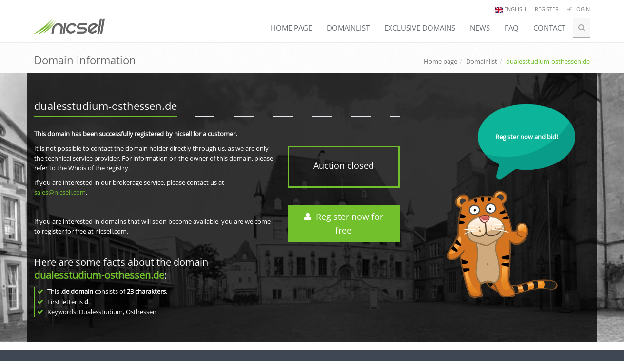

--- FILE ---
content_type: text/html; charset=UTF-8
request_url: https://nicsell.com/en/domain/dualesstudium-osthessen.de
body_size: 69622
content:

<!DOCTYPE html>
<!--[if IE 8]> <html lang="en" class="ie8"> <![endif]-->
<!--[if IE 9]> <html lang="en" class="ie9"> <![endif]-->
<!--[if !IE]><!--> <html lang="en"> <!--<![endif]-->
    <head>
                    <title>Bid on the domain dualesstudium-osthessen.de now | nicsell</title>

            <!-- Make sure nicsell is called outside of frames because of 3rd-party-cookie-problem -->
            <script>
                if (top.location != self.location) top.location = self.location;
            </script>

            <!-- Make sure all links open outside of frames by default so we can set cookies (even without js) -->
            <base target="_top" />

            <!-- Meta -->
            <meta http-equiv="Content-Type" content="text/html; charset=UTF-8">
            <meta charset="utf-8" />
            <meta content="width=device-width, initial-scale=1.0" name="viewport" />
                            <meta name="description" lang="en" content="Bid on the RGP-Domain dualesstudium-osthessen.de. Bid now from €10 and secure the domain at an early stage!">
                <meta name="keywords" lang="en" content="dualesstudium-osthessen.de, rgp, reservation, bid">
                <meta name="robots" content="index, follow">
                        <link rel="canonical" href="https://nicsell.com/en/domain/dualesstudium-osthessen.de">

            <meta name="author" content="DomainProfi GmbH" />

                            <link rel="alternate" hreflang="de" href="https://nicsell.com/de/domain/dualesstudium-osthessen.de" />
                            <link rel="alternate" hreflang="en" href="https://nicsell.com/en/domain/dualesstudium-osthessen.de" />
                            <link rel="alternate" hreflang="fr" href="https://nicsell.com/fr/domain/dualesstudium-osthessen.de" />
                            <link rel="alternate" hreflang="nl" href="https://nicsell.com/nl/domain/dualesstudium-osthessen.de" />
                            <link rel="alternate" hreflang="it" href="https://nicsell.com/it/domain/dualesstudium-osthessen.de" />
                            <link rel="alternate" hreflang="es" href="https://nicsell.com/es/domain/dualesstudium-osthessen.de" />
                        <link rel="alternate" href="https://nicsell.com/en/domain/dualesstudium-osthessen.de" hreflang="x-default" />

                                                <meta property="og:locale:alternate" content="de_DE" />
                                                                <meta property="og:locale" content="en_US" />
                                                                <meta property="og:locale:alternate" content="fr_FR" />
                                                                <meta property="og:locale:alternate" content="nl_NL" />
                                                                <meta property="og:locale:alternate" content="it_IT" />
                                                                <meta property="og:locale:alternate" content="es_ES" />
                            
            <meta name="twitter:card" content="summary" />
            <meta property="og:type" content="website" />
            <meta property="og:title" content="Bid on the domain dualesstudium-osthessen.de now | nicsell" />
            <meta property="og:description" content="Bid on the RGP-Domain dualesstudium-osthessen.de. Bid now from €10 and secure the domain at an early stage!" />
            <meta property="og:url" content="https://nicsell.com/en/domain/dualesstudium-osthessen.de" />
            <meta property="og:image" content="/assets/img/press/en/logo-slogan-190x54.png" />
            <meta property="og:site_name" content="nicsell" />

            <link rel="apple-touch-icon" sizes="57x57" href="/assets/img/favicons/apple-touch-icon-57x57.png">
            <link rel="apple-touch-icon" sizes="60x60" href="/assets/img/favicons/apple-touch-icon-60x60.png">
            <link rel="apple-touch-icon" sizes="72x72" href="/assets/img/favicons/apple-touch-icon-72x72.png">
            <link rel="apple-touch-icon" sizes="76x76" href="/assets/img/favicons/apple-touch-icon-76x76.png">
            <link rel="apple-touch-icon" sizes="114x114" href="/assets/img/favicons/apple-touch-icon-114x114.png">
            <link rel="apple-touch-icon" sizes="120x120" href="/assets/img/favicons/apple-touch-icon-120x120.png">
            <link rel="apple-touch-icon" sizes="144x144" href="/assets/img/favicons/apple-touch-icon-144x144.png">
            <link rel="apple-touch-icon" sizes="152x152" href="/assets/img/favicons/apple-touch-icon-152x152.png">
            <link rel="apple-touch-icon" sizes="180x180" href="/assets/img/favicons/apple-touch-icon-180x180.png">
            <link rel="icon" type="image/png" href="/assets/img/favicons/favicon-32x32.png" sizes="32x32">
            <link rel="icon" type="image/png" href="/assets/img/favicons/android-chrome-192x192.png" sizes="192x192">
            <link rel="icon" type="image/png" href="/assets/img/favicons/favicon-96x96.png" sizes="96x96">
            <link rel="icon" type="image/png" href="/assets/img/favicons/favicon-16x16.png" sizes="16x16">
            <link rel="manifest" href="/assets/img/favicons/manifest.json">
            <link rel="shortcut icon" href="/assets/img/favicons/favicon.ico">
            <meta name="msapplication-TileColor" content="#ffffff">
            <meta name="msapplication-TileImage" content="/assets/img/favicons/mstile-144x144.png">
            <meta name="msapplication-config" content="/assets/img/favicons/browserconfig.xml">
            <meta name="theme-color" content="#ffffff">

            <link rel="stylesheet" href="/assets/plugins/bootstrap/css/bootstrap.min.css">
            <link rel="stylesheet" href="/assets/css/style.css?2022011302">
            <link rel="stylesheet" href="/assets/plugins/line-icons/line-icons.css">
            <link rel="stylesheet" href="/assets/plugins/font-awesome/css/font-awesome-6.7.1.min.css">
            <link rel="stylesheet" href="/assets/plugins/font-awesome/css/brands.min.css">
            <link rel="stylesheet" href="/assets/plugins/font-awesome/css/font-awesome.min.css">

            	<link rel="stylesheet" href="/assets/css/shariff.min.css?2024010801">
	<link rel="stylesheet" href="/assets/css/shariff-custom.css"> 

            <!-- CSS Page Style -->
            <link rel="stylesheet" href="/assets/css/pages/page_log_reg_v1.css">

            <!-- CSS Theme -->
            <link rel="stylesheet" href="/assets/css/themes/default.css" id="style_color">

            <!-- CSS Custom -->
            <link rel="stylesheet" href="/assets/css/custom_domainlist.css?2025112801" />
            <link rel="stylesheet" href="/assets/css/custom.css?2025112801" />

            
                        
            <script>
                // Stub/Stash für Funktionsaufrufe aufsetzen
                (function (g) {
                    const qmap = g.__fnq__ = g.__fnq__ || Object.create(null);

                    g.installStubs = function(names) {
                        names.forEach(function(name) {
                            if (typeof g[name] === 'function') return;
                            if (!qmap[name]) qmap[name] = [];
                            g[name] = function() {
                                var args = Array.prototype.slice.call(arguments);
                                qmap[name].push({args: args});
                                console.log('Function call stashed:', name);
                            };
                        });
                    };

                    g.flushQueued = function(name, impl) {
                        var q = (g.__fnq__ && g.__fnq__[name]) || [];
                        g[name] = impl;
                        for (var i = 0; i < q.length; i++) {
                            try {
                                impl.apply(g, q[i].args);
                                console.log('Stashed function call executed:', name);
                            }
                            catch (e) {
                                console.error(name + ' (queued) error:', e);
                            }
                        }
                        g.__fnq__[name] = [];
                    };
                })(window);

                installStubs([
                    'showInfobox',
                    'setupDomainlistHeader',
                    'setupIconDescription',
                    'setupFilter',
                ]);
            </script>
            </head>
    <body>
                    <div class="wrapper">
                                    <div class="header hidden-print">
                                                    <div class="topbar">
                                <div class="container">
                                    <ul class="loginbar pull-right">
                                                                                                                            <li>
                                                <img src="/assets/img/flags/lang-en.svg" alt="en" style="width: 16px;">
                                                <a>english</a>
                                                                                                <ul class="languages">
                                                                                                                                                                        <li>
                                                                <a class="language-select" href="/de/domain/dualesstudium-osthessen.de">
                                                                    <img src="/assets/img/flags/lang-de.svg" alt="de" style="width: 16px;">
                                                                    deutsch
                                                                                                                                    </a>
                                                            </li>
                                                                                                                                                                                                                                <li class="active">
                                                                <a class="language-select">
                                                                    <img src="/assets/img/flags/lang-en.svg" alt="en" style="width: 16px;">
                                                                    english
                                                                                                                                        <i class="fa fa-check"></i>
                                                                </a>
                                                            </li>
                                                                                                                                                                                                                                <li>
                                                                <a class="language-select" href="/fr/domain/dualesstudium-osthessen.de">
                                                                    <img src="/assets/img/flags/lang-fr.svg" alt="fr" style="width: 16px;">
                                                                    fran&ccedil;ais
                                                                                                                                    </a>
                                                            </li>
                                                                                                                                                                                                                                <li>
                                                                <a class="language-select" href="/nl/domain/dualesstudium-osthessen.de">
                                                                    <img src="/assets/img/flags/lang-nl.svg" alt="nl" style="width: 16px;">
                                                                    nederlands
                                                                                                                                    </a>
                                                            </li>
                                                                                                                                                                                                                                <li>
                                                                <a class="language-select" href="/it/domain/dualesstudium-osthessen.de">
                                                                    <img src="/assets/img/flags/lang-it.svg" alt="it" style="width: 16px;">
                                                                    italiano
                                                                                                                                    </a>
                                                            </li>
                                                                                                                                                                                                                                <li>
                                                                <a class="language-select" href="/es/domain/dualesstudium-osthessen.de">
                                                                    <img src="/assets/img/flags/lang-es.svg" alt="es" style="width: 16px;">
                                                                    espa&ntilde;ol
                                                                                                                                    </a>
                                                            </li>
                                                                                                                                                            </ul>
                                            </li>
                                            <li class="topbar-devider"></li>
                                        
                                                                                    <li><a href="/en/register">Register</a></li>
                                            <li class="topbar-devider"></li>
                                            <li><a href="/en/login"><i class="fa fa-sign-in"></i> Login</a></li>
                                                                            </ul>
                                </div>
                            </div>
                                                                            <div class="navbar navbar-default" role="navigation">
                                <div class="container">
                                    <div class="navbar-header">
                                        <button type="button" class="navbar-toggle" data-toggle="collapse" data-target=".navbar-responsive-collapse">
                                            <span class="sr-only">change navigation</span>
                                            <span class="fa fa-bars"></span>
                                        </button>
                                        <a href="/en/domainlist" title="Domainlist" class="btn-u btn-u-default btn-sm hidden-md hidden-lg hidden-xl pull-right domainlist-button">
                                            <i class="fa fa-list"></i>
                                            <span class="hidden-xs"> Domainlist</span>
                                        </a>
                                        <a class="navbar-brand" href="/en" title="Home">
                                            <img id="logo-header" src="/assets/img/nicsell-logo-black.png" alt="nicsell">
                                        </a>
                                    </div>

                                    <div class="collapse navbar-collapse navbar-responsive-collapse">
                                        <ul class="nav navbar-nav">
                                            <li class="dropdown">
                                                <a href="/en" class="dropdown-toggle" data-hover="dropdown" data-delay="0" data-close-others="false">
                                                    Home page                                                </a>
                                            </li>
                                            <li class="dropdown">
                                                <a href="/en/domainlist" class="dropdown-toggle" data-hover="dropdown" data-delay="0" data-close-others="false">
                                                    Domainlist                                                </a>
                                            </li>
                                            <li class="dropdown">
                                                <a href="/en/exclusive" class="dropdown-toggle" data-hover="dropdown" data-delay="0" data-close-others="false">
                                                    Exclusive domains                                                </a>
                                            </li>
                                            <li class="dropdown">
                                                <a href="/en/news" class="dropdown-toggle" data-hover="dropdown" data-delay="0" data-close-others="false">
                                                    News                                                </a>
                                            </li>
                                            <li class="dropdown">
                                                <a href="/en/faq" class="dropdown-toggle" data-hover="dropdown" data-delay="0" data-close-others="false">
                                                    FAQ                                                </a>
                                            </li>
                                            <li class="dropdown">
                                                <a href="/en/contact" class="dropdown-toggle" data-hover="dropdown" data-delay="0" data-close-others="false">
                                                    Contact                                                </a>
                                            </li>
                                                                                                                                    <li class="dropdown-search">
                                                <i class="search fa fa-search search-btn"></i>
                                                <form method="get" action="/en/domainlist">
                                                    <div class="search-open">
                                                        <div class="input-group animated fadeInDown">
                                                            <input type="text" class="form-control" placeholder="Search.." name="q">
                                                            <span class="input-group-btn">
                                                                <button class="btn-u" type="submit">Search</button>
                                                            </span>
                                                        </div>
                                                    </div>
                                                </form>
                                            </li>
                                        </ul>
                                    </div>
                                </div>
                            </div>
                                            </div>
                
                <div class="breadcrumbs margin-bottom-10"><div class="container"><h1 class="pull-left">Domain information</h1><ul class="pull-right breadcrumb hidden-xs"><li class=" "><a href="/en" class="not-print-link">Home page</a></li><li class=" "><a href="/en/domainlist" class="not-print-link">Domainlist</a></li><li class=" active">dualesstudium-osthessen.de</li></ul></div></div>

                



    <div class="container">
        <div id="flashForm" class="alert alert-client alert-danger fade in alert-dismissable" style="display: none;">
            <button type="button" class="alert-close close">x</button>
            <strong>Whoops!</strong> Please fill in all required fields correctly!        </div>
    </div>


                <div class="domain-landing-page">
    <div class="container content black-veil">
        <div class="row">
            <div class="col-xs-12 col-lg-8">
                <div class="headline">
                    <h2 class="color-white">
                        dualesstudium-osthessen.de
                    </h2>
                </div>
                <div class="row">
                    <div class="col-sm-4 col-sm-push-8">
                        <div class="servive-block green-box-landing color-white">
                                                            <h4 class="color-white">
                                    Auction closed                                </h4>
                                                    </div>
                                                    <p>
                                <a href="/en/register" class="btn-u btn-u-lg btn-block text-center hidden-print" style="white-space: normal;">
                                    <i class="fa fa-user"></i>&nbsp;
                                    Register now for free                                </a>
                            </p>
                                            </div>
                    <div class="col-sm-8 col-sm-pull-4 domain-info">
                                                                                    <p class="color-white" style="font-weight: bold;">
                                    This domain has been successfully registered by nicsell for a customer.                                </p>
                                <p class="color-white">
                                    It is not possible to contact the domain holder directly through us, as we are only the technical service provider. For information on the owner of this domain, please refer to the Whois of the registry.                                </p>
                                <p class="margin-bottom-40 color-white">
                                    If you are interested in our brokerage service, please contact us at <a href="mailto:sales@nicsell.com" class="color-green">sales@nicsell.com</a>.                                </p>
                                <p class="margin-bottom-40 color-white">
                                    If you are interested in domains that will soon become available, you are welcome to register for free at nicsell.com.                                </p>
                                                                            <h3>
                            Here are some facts about the domain <strong class="color-green">dualesstudium-osthessen.de</strong>:
                        </h3>
                        <ul class="list-unstyled tag-box-v2 list-indent list-check-icon icon-color-green">
                                                        <li>
                                This <strong>.de domain</strong> consists of <strong><span >
                23
        
                </span> charakters</strong>.
                            </li>
                            <li>
                                First letter is <strong>d</strong>
                            </li>
                            <li>
                                Keywords: Dualesstudium, Osthessen
                            </li>
                                                                                                                                                                                                </ul>
                    </div>
                </div>
                <div class="clearfix"></div>
            </div>
            <div class="col-xs-12 col-lg-4">
                <div style="display: flex; flex-flow: row wrap;">
                    <style>
                        div.speech-bubble-text {
                            position: absolute;
                            width: 140px;
                            padding-bottom: 20px;
                            text-align: center;
                            font-weight: bold;
                            color: white;
                        }
                    </style>
                    <div style="width: 100%; display: flex; justify-content: center;">
                        <div style="display: flex; justify-content: center; align-items: center; margin-left: 100px;">
                            <img class="img-responsive" src="/assets/img/icons/speech-bubble.png" style="width: 200px;">
                            <div class="speech-bubble-text">
                                                                    Register now and bid!                                                            </div>
                        </div>
                    </div>
                    <div style="width: 100%; display: flex; justify-content: center;">
                        <img class="img-responsive" src="/assets/img/catchtiger/catchtiger_normal_without_shadow.svg" style="width: 228px;">
                    </div>
                </div>
            </div>
        </div>
    </div>
</div>
<div class="container content">
    <div class="headline">
        <h2>Our top auctions</h2>
    </div>
    <div class="row" style="display: flex; flex-flow: row wrap; margin: 0px;">
                    <div class="col-xs-12 col-sm-6 col-lg-4" style="display: flex; align-items: stretch; padding: 0px;">
                <div class="row funny-boxes" style="width: 100%; margin: 0px 3px; padding: 5px; overflow: visible;">
                    <div class="col-xs-6">
                        <a class="break-word" href="/en/domain/sluurpy.de" style="color: #688c4b;">
                            <b>sluurpy.de</b>
                        </a>
                    </div>
                    <div class="col-xs-3 text-right" style="white-space: nowrap;">
                        <span class="tooltips liveauctiontimer" title="End of auction: Jan 18, 2026 8:00 PM o'clock" data-toggle="tooltip" data-html="true" data-original-title="End of auction: Jan 18, 2026 8:00 PM o'clock" data-auctionend-timestamp="1768762800" data-auctionend-display="8:00 PM">< 23 h</span><br class="hidden-xs"><span class="time-offset-at-auctionend time-offset-at-auctionend-1768762800"></span>
                    </div>
                    <div class="col-xs-3 text-right">
                                                    <span>
        
        €2,232
    
            </span>
                                            </div>
                </div>
            </div>
                    <div class="col-xs-12 col-sm-6 col-lg-4" style="display: flex; align-items: stretch; padding: 0px;">
                <div class="row funny-boxes" style="width: 100%; margin: 0px 3px; padding: 5px; overflow: visible;">
                    <div class="col-xs-6">
                        <a class="break-word" href="/en/domain/rat-kulturelle-bildung.de" style="color: #688c4b;">
                            <b>rat-kulturelle-bildung.de</b>
                        </a>
                    </div>
                    <div class="col-xs-3 text-right" style="white-space: nowrap;">
                        <span class="tooltips liveauctiontimer" title="End of auction: Jan 18, 2026 8:00 PM o'clock" data-toggle="tooltip" data-html="true" data-original-title="End of auction: Jan 18, 2026 8:00 PM o'clock" data-auctionend-timestamp="1768762800" data-auctionend-display="8:00 PM">< 23 h</span><br class="hidden-xs"><span class="time-offset-at-auctionend time-offset-at-auctionend-1768762800"></span>
                    </div>
                    <div class="col-xs-3 text-right">
                                                    <span>
        
        €1,030
    
            </span>
                                            </div>
                </div>
            </div>
                    <div class="col-xs-12 col-sm-6 col-lg-4" style="display: flex; align-items: stretch; padding: 0px;">
                <div class="row funny-boxes" style="width: 100%; margin: 0px 3px; padding: 5px; overflow: visible;">
                    <div class="col-xs-6">
                        <a class="break-word" href="/en/domain/kwe.de" style="color: #688c4b;">
                            <b>kwe.de</b>
                        </a>
                    </div>
                    <div class="col-xs-3 text-right" style="white-space: nowrap;">
                        <span class="tooltips liveauctiontimer" title="End of auction: Jan 18, 2026 8:00 PM o'clock" data-toggle="tooltip" data-html="true" data-original-title="End of auction: Jan 18, 2026 8:00 PM o'clock" data-auctionend-timestamp="1768762800" data-auctionend-display="8:00 PM">< 23 h</span><br class="hidden-xs"><span class="time-offset-at-auctionend time-offset-at-auctionend-1768762800"></span>
                    </div>
                    <div class="col-xs-3 text-right">
                                                    <span>
        
        €1,009
    
            </span>
                                            </div>
                </div>
            </div>
                    <div class="col-xs-12 col-sm-6 col-lg-4" style="display: flex; align-items: stretch; padding: 0px;">
                <div class="row funny-boxes" style="width: 100%; margin: 0px 3px; padding: 5px; overflow: visible;">
                    <div class="col-xs-6">
                        <a class="break-word" href="/en/domain/bboard.de" style="color: #688c4b;">
                            <b>bboard.de</b>
                        </a>
                    </div>
                    <div class="col-xs-3 text-right" style="white-space: nowrap;">
                        <span class="tooltips liveauctiontimer" title="End of auction: Jan 26, 2026 8:00 PM o'clock" data-toggle="tooltip" data-html="true" data-original-title="End of auction: Jan 26, 2026 8:00 PM o'clock" data-auctionend-timestamp="1769454000" data-auctionend-display="8:00 PM">8 Days</span><br class="hidden-xs"><span class="time-offset-at-auctionend time-offset-at-auctionend-1769454000"></span>
                    </div>
                    <div class="col-xs-3 text-right">
                                                    <span>
        
        €998
    
            </span>
                                            </div>
                </div>
            </div>
                    <div class="col-xs-12 col-sm-6 col-lg-4" style="display: flex; align-items: stretch; padding: 0px;">
                <div class="row funny-boxes" style="width: 100%; margin: 0px 3px; padding: 5px; overflow: visible;">
                    <div class="col-xs-6">
                        <a class="break-word" href="/en/domain/rootsmagazine.fr" style="color: #688c4b;">
                            <b>rootsmagazine.fr</b>
                        </a>
                    </div>
                    <div class="col-xs-3 text-right" style="white-space: nowrap;">
                        <span class="tooltips liveauctiontimer" title="End of auction: Jan 22, 2026 8:00 PM o'clock" data-toggle="tooltip" data-html="true" data-original-title="End of auction: Jan 22, 2026 8:00 PM o'clock" data-auctionend-timestamp="1769108400" data-auctionend-display="8:00 PM">4 Days</span><br class="hidden-xs"><span class="time-offset-at-auctionend time-offset-at-auctionend-1769108400"></span>
                    </div>
                    <div class="col-xs-3 text-right">
                                                    <span>
        
        €810
    
            </span>
                                            </div>
                </div>
            </div>
                    <div class="col-xs-12 col-sm-6 col-lg-4" style="display: flex; align-items: stretch; padding: 0px;">
                <div class="row funny-boxes" style="width: 100%; margin: 0px 3px; padding: 5px; overflow: visible;">
                    <div class="col-xs-6">
                        <a class="break-word" href="/en/domain/colibris.de" style="color: #688c4b;">
                            <b>colibris.de</b>
                        </a>
                    </div>
                    <div class="col-xs-3 text-right" style="white-space: nowrap;">
                        <span class="tooltips liveauctiontimer" title="End of auction: Jan 24, 2026 8:00 PM o'clock" data-toggle="tooltip" data-html="true" data-original-title="End of auction: Jan 24, 2026 8:00 PM o'clock" data-auctionend-timestamp="1769281200" data-auctionend-display="8:00 PM">6 Days</span><br class="hidden-xs"><span class="time-offset-at-auctionend time-offset-at-auctionend-1769281200"></span>
                    </div>
                    <div class="col-xs-3 text-right">
                                                    <span>
        
        €741
    
            </span>
                                            </div>
                </div>
            </div>
                    <div class="col-xs-12 col-sm-6 col-lg-4" style="display: flex; align-items: stretch; padding: 0px;">
                <div class="row funny-boxes" style="width: 100%; margin: 0px 3px; padding: 5px; overflow: visible;">
                    <div class="col-xs-6">
                        <a class="break-word" href="/en/domain/lunchroomlogica.nl" style="color: #688c4b;">
                            <b>lunchroomlogica.nl</b>
                        </a>
                    </div>
                    <div class="col-xs-3 text-right" style="white-space: nowrap;">
                        <span class="tooltips liveauctiontimer" title="End of auction: Jan 18, 2026 8:00 PM o'clock" data-toggle="tooltip" data-html="true" data-original-title="End of auction: Jan 18, 2026 8:00 PM o'clock" data-auctionend-timestamp="1768762800" data-auctionend-display="8:00 PM">< 23 h</span><br class="hidden-xs"><span class="time-offset-at-auctionend time-offset-at-auctionend-1768762800"></span>
                    </div>
                    <div class="col-xs-3 text-right">
                                                    <span>
        
        €601
    
            </span>
                                            </div>
                </div>
            </div>
                    <div class="col-xs-12 col-sm-6 col-lg-4" style="display: flex; align-items: stretch; padding: 0px;">
                <div class="row funny-boxes" style="width: 100%; margin: 0px 3px; padding: 5px; overflow: visible;">
                    <div class="col-xs-6">
                        <a class="break-word" href="/en/domain/nhc.de" style="color: #688c4b;">
                            <b>nhc.de</b>
                        </a>
                    </div>
                    <div class="col-xs-3 text-right" style="white-space: nowrap;">
                        <span class="tooltips liveauctiontimer" title="End of auction: Jan 25, 2026 8:00 PM o'clock" data-toggle="tooltip" data-html="true" data-original-title="End of auction: Jan 25, 2026 8:00 PM o'clock" data-auctionend-timestamp="1769367600" data-auctionend-display="8:00 PM">7 Days</span><br class="hidden-xs"><span class="time-offset-at-auctionend time-offset-at-auctionend-1769367600"></span>
                    </div>
                    <div class="col-xs-3 text-right">
                                                    <span>
        
        €460
    
            </span>
                                            </div>
                </div>
            </div>
                    <div class="col-xs-12 col-sm-6 col-lg-4" style="display: flex; align-items: stretch; padding: 0px;">
                <div class="row funny-boxes" style="width: 100%; margin: 0px 3px; padding: 5px; overflow: visible;">
                    <div class="col-xs-6">
                        <a class="break-word" href="/en/domain/susam-sokak.fr" style="color: #688c4b;">
                            <b>susam-sokak.fr</b>
                        </a>
                    </div>
                    <div class="col-xs-3 text-right" style="white-space: nowrap;">
                        <span class="tooltips liveauctiontimer" title="End of auction: Jan 18, 2026 8:00 PM o'clock" data-toggle="tooltip" data-html="true" data-original-title="End of auction: Jan 18, 2026 8:00 PM o'clock" data-auctionend-timestamp="1768762800" data-auctionend-display="8:00 PM">< 23 h</span><br class="hidden-xs"><span class="time-offset-at-auctionend time-offset-at-auctionend-1768762800"></span>
                    </div>
                    <div class="col-xs-3 text-right">
                                                    <span>
        
        €435
    
            </span>
                                            </div>
                </div>
            </div>
                    <div class="col-xs-12 col-sm-6 col-lg-4" style="display: flex; align-items: stretch; padding: 0px;">
                <div class="row funny-boxes" style="width: 100%; margin: 0px 3px; padding: 5px; overflow: visible;">
                    <div class="col-xs-6">
                        <a class="break-word" href="/en/domain/mostramercatobienno.it" style="color: #688c4b;">
                            <b>mostramercatobienno.it</b>
                        </a>
                    </div>
                    <div class="col-xs-3 text-right" style="white-space: nowrap;">
                        <span class="tooltips liveauctiontimer" title="End of auction: Jan 18, 2026 8:00 PM o'clock" data-toggle="tooltip" data-html="true" data-original-title="End of auction: Jan 18, 2026 8:00 PM o'clock" data-auctionend-timestamp="1768762800" data-auctionend-display="8:00 PM">< 23 h</span><br class="hidden-xs"><span class="time-offset-at-auctionend time-offset-at-auctionend-1768762800"></span>
                    </div>
                    <div class="col-xs-3 text-right">
                                                    <span>
        
        €410
    
            </span>
                                            </div>
                </div>
            </div>
                    <div class="col-xs-12 col-sm-6 col-lg-4" style="display: flex; align-items: stretch; padding: 0px;">
                <div class="row funny-boxes" style="width: 100%; margin: 0px 3px; padding: 5px; overflow: visible;">
                    <div class="col-xs-6">
                        <a class="break-word" href="/en/domain/1asport.de" style="color: #688c4b;">
                            <b>1asport.de</b>
                        </a>
                    </div>
                    <div class="col-xs-3 text-right" style="white-space: nowrap;">
                        <span class="tooltips liveauctiontimer" title="End of auction: Jan 19, 2026 8:00 PM o'clock" data-toggle="tooltip" data-html="true" data-original-title="End of auction: Jan 19, 2026 8:00 PM o'clock" data-auctionend-timestamp="1768849200" data-auctionend-display="8:00 PM">1 Day</span><br class="hidden-xs"><span class="time-offset-at-auctionend time-offset-at-auctionend-1768849200"></span>
                    </div>
                    <div class="col-xs-3 text-right">
                                                    <span>
        
        €361
    
            </span>
                                            </div>
                </div>
            </div>
                    <div class="col-xs-12 col-sm-6 col-lg-4" style="display: flex; align-items: stretch; padding: 0px;">
                <div class="row funny-boxes" style="width: 100%; margin: 0px 3px; padding: 5px; overflow: visible;">
                    <div class="col-xs-6">
                        <a class="break-word" href="/en/domain/aires-captages.fr" style="color: #688c4b;">
                            <b>aires-captages.fr</b>
                        </a>
                    </div>
                    <div class="col-xs-3 text-right" style="white-space: nowrap;">
                        <span class="tooltips liveauctiontimer" title="End of auction: Jan 18, 2026 8:00 PM o'clock" data-toggle="tooltip" data-html="true" data-original-title="End of auction: Jan 18, 2026 8:00 PM o'clock" data-auctionend-timestamp="1768762800" data-auctionend-display="8:00 PM">< 23 h</span><br class="hidden-xs"><span class="time-offset-at-auctionend time-offset-at-auctionend-1768762800"></span>
                    </div>
                    <div class="col-xs-3 text-right">
                                                    <span>
        
        €360
    
            </span>
                                            </div>
                </div>
            </div>
                    <div class="col-xs-12 col-sm-6 col-lg-4" style="display: flex; align-items: stretch; padding: 0px;">
                <div class="row funny-boxes" style="width: 100%; margin: 0px 3px; padding: 5px; overflow: visible;">
                    <div class="col-xs-6">
                        <a class="break-word" href="/en/domain/gem.ch" style="color: #688c4b;">
                            <b>gem.ch</b>
                        </a>
                    </div>
                    <div class="col-xs-3 text-right" style="white-space: nowrap;">
                        <span class="tooltips liveauctiontimer" title="End of auction: Jan 19, 2026 8:00 PM o'clock" data-toggle="tooltip" data-html="true" data-original-title="End of auction: Jan 19, 2026 8:00 PM o'clock" data-auctionend-timestamp="1768849200" data-auctionend-display="8:00 PM">1 Day</span><br class="hidden-xs"><span class="time-offset-at-auctionend time-offset-at-auctionend-1768849200"></span>
                    </div>
                    <div class="col-xs-3 text-right">
                                                    <span>
        
        €343
    
            </span>
                                            </div>
                </div>
            </div>
                    <div class="col-xs-12 col-sm-6 col-lg-4" style="display: flex; align-items: stretch; padding: 0px;">
                <div class="row funny-boxes" style="width: 100%; margin: 0px 3px; padding: 5px; overflow: visible;">
                    <div class="col-xs-6">
                        <a class="break-word" href="/en/domain/hga.de" style="color: #688c4b;">
                            <b>hga.de</b>
                        </a>
                    </div>
                    <div class="col-xs-3 text-right" style="white-space: nowrap;">
                        <span class="tooltips liveauctiontimer" title="End of auction: Jan 25, 2026 8:00 PM o'clock" data-toggle="tooltip" data-html="true" data-original-title="End of auction: Jan 25, 2026 8:00 PM o'clock" data-auctionend-timestamp="1769367600" data-auctionend-display="8:00 PM">7 Days</span><br class="hidden-xs"><span class="time-offset-at-auctionend time-offset-at-auctionend-1769367600"></span>
                    </div>
                    <div class="col-xs-3 text-right">
                                                    <span>
        
        €333
    
            </span>
                                            </div>
                </div>
            </div>
                    <div class="col-xs-12 col-sm-6 col-lg-4" style="display: flex; align-items: stretch; padding: 0px;">
                <div class="row funny-boxes" style="width: 100%; margin: 0px 3px; padding: 5px; overflow: visible;">
                    <div class="col-xs-6">
                        <a class="break-word" href="/en/domain/eak.de" style="color: #688c4b;">
                            <b>eak.de</b>
                        </a>
                    </div>
                    <div class="col-xs-3 text-right" style="white-space: nowrap;">
                        <span class="tooltips liveauctiontimer" title="End of auction: Jan 26, 2026 8:00 PM o'clock" data-toggle="tooltip" data-html="true" data-original-title="End of auction: Jan 26, 2026 8:00 PM o'clock" data-auctionend-timestamp="1769454000" data-auctionend-display="8:00 PM">8 Days</span><br class="hidden-xs"><span class="time-offset-at-auctionend time-offset-at-auctionend-1769454000"></span>
                    </div>
                    <div class="col-xs-3 text-right">
                                                    <span>
        
        €333
    
            </span>
                                            </div>
                </div>
            </div>
                    <div class="col-xs-12 col-sm-6 col-lg-4" style="display: flex; align-items: stretch; padding: 0px;">
                <div class="row funny-boxes" style="width: 100%; margin: 0px 3px; padding: 5px; overflow: visible;">
                    <div class="col-xs-6">
                        <a class="break-word" href="/en/domain/costaricanembassy.co.uk" style="color: #688c4b;">
                            <b>costaricanembassy.co.uk</b>
                        </a>
                    </div>
                    <div class="col-xs-3 text-right" style="white-space: nowrap;">
                        <span class="tooltips liveauctiontimer" title="End of auction: Jan 18, 2026 8:00 PM o'clock" data-toggle="tooltip" data-html="true" data-original-title="End of auction: Jan 18, 2026 8:00 PM o'clock" data-auctionend-timestamp="1768762800" data-auctionend-display="8:00 PM">< 23 h</span><br class="hidden-xs"><span class="time-offset-at-auctionend time-offset-at-auctionend-1768762800"></span>
                    </div>
                    <div class="col-xs-3 text-right">
                                                    <span>
        
        €320
    
            </span>
                                            </div>
                </div>
            </div>
                    <div class="col-xs-12 col-sm-6 col-lg-4" style="display: flex; align-items: stretch; padding: 0px;">
                <div class="row funny-boxes" style="width: 100%; margin: 0px 3px; padding: 5px; overflow: visible;">
                    <div class="col-xs-6">
                        <a class="break-word" href="/en/domain/pacman.nl" style="color: #688c4b;">
                            <b>pacman.nl</b>
                        </a>
                    </div>
                    <div class="col-xs-3 text-right" style="white-space: nowrap;">
                        <span class="tooltips liveauctiontimer" title="End of auction: Jan 18, 2026 8:00 PM o'clock" data-toggle="tooltip" data-html="true" data-original-title="End of auction: Jan 18, 2026 8:00 PM o'clock" data-auctionend-timestamp="1768762800" data-auctionend-display="8:00 PM">< 23 h</span><br class="hidden-xs"><span class="time-offset-at-auctionend time-offset-at-auctionend-1768762800"></span>
                    </div>
                    <div class="col-xs-3 text-right">
                                                    <span>
        
        €265
    
            </span>
                                            </div>
                </div>
            </div>
                    <div class="col-xs-12 col-sm-6 col-lg-4" style="display: flex; align-items: stretch; padding: 0px;">
                <div class="row funny-boxes" style="width: 100%; margin: 0px 3px; padding: 5px; overflow: visible;">
                    <div class="col-xs-6">
                        <a class="break-word" href="/en/domain/tgvercelli.it" style="color: #688c4b;">
                            <b>tgvercelli.it</b>
                        </a>
                    </div>
                    <div class="col-xs-3 text-right" style="white-space: nowrap;">
                        <span class="tooltips liveauctiontimer" title="End of auction: Jan 19, 2026 8:00 PM o'clock" data-toggle="tooltip" data-html="true" data-original-title="End of auction: Jan 19, 2026 8:00 PM o'clock" data-auctionend-timestamp="1768849200" data-auctionend-display="8:00 PM">1 Day</span><br class="hidden-xs"><span class="time-offset-at-auctionend time-offset-at-auctionend-1768849200"></span>
                    </div>
                    <div class="col-xs-3 text-right">
                                                    <span>
        
        €260
    
            </span>
                                            </div>
                </div>
            </div>
                    <div class="col-xs-12 col-sm-6 col-lg-4" style="display: flex; align-items: stretch; padding: 0px;">
                <div class="row funny-boxes" style="width: 100%; margin: 0px 3px; padding: 5px; overflow: visible;">
                    <div class="col-xs-6">
                        <a class="break-word" href="/en/domain/blanko.de" style="color: #688c4b;">
                            <b>blanko.de</b>
                        </a>
                    </div>
                    <div class="col-xs-3 text-right" style="white-space: nowrap;">
                        <span class="tooltips liveauctiontimer" title="End of auction: Jan 29, 2026 8:00 PM o'clock" data-toggle="tooltip" data-html="true" data-original-title="End of auction: Jan 29, 2026 8:00 PM o'clock" data-auctionend-timestamp="1769713200" data-auctionend-display="8:00 PM">11 Days</span><br class="hidden-xs"><span class="time-offset-at-auctionend time-offset-at-auctionend-1769713200"></span>
                    </div>
                    <div class="col-xs-3 text-right">
                                                    <span>
        
        €257
    
            </span>
                                            </div>
                </div>
            </div>
                    <div class="col-xs-12 col-sm-6 col-lg-4" style="display: flex; align-items: stretch; padding: 0px;">
                <div class="row funny-boxes" style="width: 100%; margin: 0px 3px; padding: 5px; overflow: visible;">
                    <div class="col-xs-6">
                        <a class="break-word" href="/en/domain/gwhh.de" style="color: #688c4b;">
                            <b>gwhh.de</b>
                        </a>
                    </div>
                    <div class="col-xs-3 text-right" style="white-space: nowrap;">
                        <span class="tooltips liveauctiontimer" title="End of auction: Feb 7, 2026 8:00 PM o'clock" data-toggle="tooltip" data-html="true" data-original-title="End of auction: Feb 7, 2026 8:00 PM o'clock" data-auctionend-timestamp="1770490800" data-auctionend-display="8:00 PM">20 Days</span><br class="hidden-xs"><span class="time-offset-at-auctionend time-offset-at-auctionend-1770490800"></span>
                    </div>
                    <div class="col-xs-3 text-right">
                                                    <span>
        
        €240
    
            </span>
                                            </div>
                </div>
            </div>
                    <div class="col-xs-12 col-sm-6 col-lg-4" style="display: flex; align-items: stretch; padding: 0px;">
                <div class="row funny-boxes" style="width: 100%; margin: 0px 3px; padding: 5px; overflow: visible;">
                    <div class="col-xs-6">
                        <a class="break-word" href="/en/domain/teucherner-land.de" style="color: #688c4b;">
                            <b>teucherner-land.de</b>
                        </a>
                    </div>
                    <div class="col-xs-3 text-right" style="white-space: nowrap;">
                        <span class="tooltips liveauctiontimer" title="End of auction: Feb 13, 2026 8:00 PM o'clock" data-toggle="tooltip" data-html="true" data-original-title="End of auction: Feb 13, 2026 8:00 PM o'clock" data-auctionend-timestamp="1771009200" data-auctionend-display="8:00 PM">26 Days</span><br class="hidden-xs"><span class="time-offset-at-auctionend time-offset-at-auctionend-1771009200"></span>
                    </div>
                    <div class="col-xs-3 text-right">
                                                    <span>
        
        €239
    
            </span>
                                            </div>
                </div>
            </div>
                    <div class="col-xs-12 col-sm-6 col-lg-4" style="display: flex; align-items: stretch; padding: 0px;">
                <div class="row funny-boxes" style="width: 100%; margin: 0px 3px; padding: 5px; overflow: visible;">
                    <div class="col-xs-6">
                        <a class="break-word" href="/en/domain/traum.at" style="color: #688c4b;">
                            <b>traum.at</b>
                        </a>
                    </div>
                    <div class="col-xs-3 text-right" style="white-space: nowrap;">
                        <span class="tooltips liveauctiontimer" title="End of auction: Jan 19, 2026 8:00 PM o'clock" data-toggle="tooltip" data-html="true" data-original-title="End of auction: Jan 19, 2026 8:00 PM o'clock" data-auctionend-timestamp="1768849200" data-auctionend-display="8:00 PM">1 Day</span><br class="hidden-xs"><span class="time-offset-at-auctionend time-offset-at-auctionend-1768849200"></span>
                    </div>
                    <div class="col-xs-3 text-right">
                                                    <span>
        
        €234
    
            </span>
                                            </div>
                </div>
            </div>
                    <div class="col-xs-12 col-sm-6 col-lg-4" style="display: flex; align-items: stretch; padding: 0px;">
                <div class="row funny-boxes" style="width: 100%; margin: 0px 3px; padding: 5px; overflow: visible;">
                    <div class="col-xs-6">
                        <a class="break-word" href="/en/domain/lic.ch" style="color: #688c4b;">
                            <b>lic.ch</b>
                        </a>
                    </div>
                    <div class="col-xs-3 text-right" style="white-space: nowrap;">
                        <span class="tooltips liveauctiontimer" title="End of auction: Jan 18, 2026 8:00 PM o'clock" data-toggle="tooltip" data-html="true" data-original-title="End of auction: Jan 18, 2026 8:00 PM o'clock" data-auctionend-timestamp="1768762800" data-auctionend-display="8:00 PM">< 23 h</span><br class="hidden-xs"><span class="time-offset-at-auctionend time-offset-at-auctionend-1768762800"></span>
                    </div>
                    <div class="col-xs-3 text-right">
                                                    <span>
        
        €218
    
            </span>
                                            </div>
                </div>
            </div>
                    <div class="col-xs-12 col-sm-6 col-lg-4" style="display: flex; align-items: stretch; padding: 0px;">
                <div class="row funny-boxes" style="width: 100%; margin: 0px 3px; padding: 5px; overflow: visible;">
                    <div class="col-xs-6">
                        <a class="break-word" href="/en/domain/apgd.de" style="color: #688c4b;">
                            <b>apgd.de</b>
                        </a>
                    </div>
                    <div class="col-xs-3 text-right" style="white-space: nowrap;">
                        <span class="tooltips liveauctiontimer" title="End of auction: Jan 18, 2026 8:00 PM o'clock" data-toggle="tooltip" data-html="true" data-original-title="End of auction: Jan 18, 2026 8:00 PM o'clock" data-auctionend-timestamp="1768762800" data-auctionend-display="8:00 PM">< 23 h</span><br class="hidden-xs"><span class="time-offset-at-auctionend time-offset-at-auctionend-1768762800"></span>
                    </div>
                    <div class="col-xs-3 text-right">
                                                    <span>
        
        €210
    
            </span>
                                            </div>
                </div>
            </div>
                    <div class="col-xs-12 col-sm-6 col-lg-4" style="display: flex; align-items: stretch; padding: 0px;">
                <div class="row funny-boxes" style="width: 100%; margin: 0px 3px; padding: 5px; overflow: visible;">
                    <div class="col-xs-6">
                        <a class="break-word" href="/en/domain/eduardpunset.es" style="color: #688c4b;">
                            <b>eduardpunset.es</b>
                        </a>
                    </div>
                    <div class="col-xs-3 text-right" style="white-space: nowrap;">
                        <span class="tooltips liveauctiontimer" title="End of auction: Jan 18, 2026 8:00 PM o'clock" data-toggle="tooltip" data-html="true" data-original-title="End of auction: Jan 18, 2026 8:00 PM o'clock" data-auctionend-timestamp="1768762800" data-auctionend-display="8:00 PM">< 23 h</span><br class="hidden-xs"><span class="time-offset-at-auctionend time-offset-at-auctionend-1768762800"></span>
                    </div>
                    <div class="col-xs-3 text-right">
                                                    <span>
        
        €210
    
            </span>
                                            </div>
                </div>
            </div>
                    <div class="col-xs-12 col-sm-6 col-lg-4" style="display: flex; align-items: stretch; padding: 0px;">
                <div class="row funny-boxes" style="width: 100%; margin: 0px 3px; padding: 5px; overflow: visible;">
                    <div class="col-xs-6">
                        <a class="break-word" href="/en/domain/kni.de" style="color: #688c4b;">
                            <b>kni.de</b>
                        </a>
                    </div>
                    <div class="col-xs-3 text-right" style="white-space: nowrap;">
                        <span class="tooltips liveauctiontimer" title="End of auction: Feb 15, 2026 8:00 PM o'clock" data-toggle="tooltip" data-html="true" data-original-title="End of auction: Feb 15, 2026 8:00 PM o'clock" data-auctionend-timestamp="1771182000" data-auctionend-display="8:00 PM">28 Days</span><br class="hidden-xs"><span class="time-offset-at-auctionend time-offset-at-auctionend-1771182000"></span>
                    </div>
                    <div class="col-xs-3 text-right">
                                                    <span>
        
        €206
    
            </span>
                                            </div>
                </div>
            </div>
                    <div class="col-xs-12 col-sm-6 col-lg-4" style="display: flex; align-items: stretch; padding: 0px;">
                <div class="row funny-boxes" style="width: 100%; margin: 0px 3px; padding: 5px; overflow: visible;">
                    <div class="col-xs-6">
                        <a class="break-word" href="/en/domain/gamessphere.de" style="color: #688c4b;">
                            <b>gamessphere.de</b>
                        </a>
                    </div>
                    <div class="col-xs-3 text-right" style="white-space: nowrap;">
                        <span class="tooltips liveauctiontimer" title="End of auction: Jan 25, 2026 8:00 PM o'clock" data-toggle="tooltip" data-html="true" data-original-title="End of auction: Jan 25, 2026 8:00 PM o'clock" data-auctionend-timestamp="1769367600" data-auctionend-display="8:00 PM">7 Days</span><br class="hidden-xs"><span class="time-offset-at-auctionend time-offset-at-auctionend-1769367600"></span>
                    </div>
                    <div class="col-xs-3 text-right">
                                                    <span>
        
        €186
    
            </span>
                                            </div>
                </div>
            </div>
                    <div class="col-xs-12 col-sm-6 col-lg-4" style="display: flex; align-items: stretch; padding: 0px;">
                <div class="row funny-boxes" style="width: 100%; margin: 0px 3px; padding: 5px; overflow: visible;">
                    <div class="col-xs-6">
                        <a class="break-word" href="/en/domain/optikstudio.de" style="color: #688c4b;">
                            <b>optikstudio.de</b>
                        </a>
                    </div>
                    <div class="col-xs-3 text-right" style="white-space: nowrap;">
                        <span class="tooltips liveauctiontimer" title="End of auction: Feb 9, 2026 8:00 PM o'clock" data-toggle="tooltip" data-html="true" data-original-title="End of auction: Feb 9, 2026 8:00 PM o'clock" data-auctionend-timestamp="1770663600" data-auctionend-display="8:00 PM">22 Days</span><br class="hidden-xs"><span class="time-offset-at-auctionend time-offset-at-auctionend-1770663600"></span>
                    </div>
                    <div class="col-xs-3 text-right">
                                                    <span>
        
        €179
    
            </span>
                                            </div>
                </div>
            </div>
                    <div class="col-xs-12 col-sm-6 col-lg-4" style="display: flex; align-items: stretch; padding: 0px;">
                <div class="row funny-boxes" style="width: 100%; margin: 0px 3px; padding: 5px; overflow: visible;">
                    <div class="col-xs-6">
                        <a class="break-word" href="/en/domain/dieastronautin.de" style="color: #688c4b;">
                            <b>dieastronautin.de</b>
                        </a>
                    </div>
                    <div class="col-xs-3 text-right" style="white-space: nowrap;">
                        <span class="tooltips liveauctiontimer" title="End of auction: Feb 7, 2026 8:00 PM o'clock" data-toggle="tooltip" data-html="true" data-original-title="End of auction: Feb 7, 2026 8:00 PM o'clock" data-auctionend-timestamp="1770490800" data-auctionend-display="8:00 PM">20 Days</span><br class="hidden-xs"><span class="time-offset-at-auctionend time-offset-at-auctionend-1770490800"></span>
                    </div>
                    <div class="col-xs-3 text-right">
                                                    <span>
        
        €161
    
            </span>
                                            </div>
                </div>
            </div>
                    <div class="col-xs-12 col-sm-6 col-lg-4" style="display: flex; align-items: stretch; padding: 0px;">
                <div class="row funny-boxes" style="width: 100%; margin: 0px 3px; padding: 5px; overflow: visible;">
                    <div class="col-xs-6">
                        <a class="break-word" href="/en/domain/egv.ch" style="color: #688c4b;">
                            <b>egv.ch</b>
                        </a>
                    </div>
                    <div class="col-xs-3 text-right" style="white-space: nowrap;">
                        <span class="tooltips liveauctiontimer" title="End of auction: Jan 18, 2026 8:00 PM o'clock" data-toggle="tooltip" data-html="true" data-original-title="End of auction: Jan 18, 2026 8:00 PM o'clock" data-auctionend-timestamp="1768762800" data-auctionend-display="8:00 PM">< 23 h</span><br class="hidden-xs"><span class="time-offset-at-auctionend time-offset-at-auctionend-1768762800"></span>
                    </div>
                    <div class="col-xs-3 text-right">
                                                    <span>
        
        €160
    
            </span>
                                            </div>
                </div>
            </div>
                <div class="col-xs-12" style="margin-top: 10px;">
            <a href="/en/domains/top-auktionen" class="btn-u btn-u-default hidden-print pull-right">
                More domains            </a>
        </div>
    </div>
</div>

                                    <div class="footer hidden-print">
                        <div class="container">
                            <div class="row">
                                <div class="col-md-4 md-margin-bottom-10">
                                    <div class="headline"><h2>Information</h2></div>
                                    <p class="margin-bottom-25 md-margin-bottom-10">
                                        &raquo; <a href="https://www.domainprofi.com/karriere/" target="_blank">Career</a><br>
                                        &raquo; <a href="/en/press">Imagery</a><br>
                                        &raquo; <a href="/en/lexicon">Dictionary</a><br>
                                        &raquo; <a href="/en/themes">Themes</a><br>
                                    </p>
                                </div>

                                <div class="col-md-4 md-margin-bottom-10">
                                    <div class="posts">
                                        <div class="headline"><h2>Disclaimer</h2></div>
                                        &raquo; <a href="/en/tos/nicsell">Terms and conditions</a><br>
                                        &raquo; <a href="/en/tos/nicsell_trading">Terms and conditions nicsell Trading</a><br>
                                        &raquo; <a href="/en/contact#abuse">Report domain abuse</a><br>
                                        &raquo; <a href="/en/privacy">Privacy</a><br>
                                        &raquo; <a href="/en/imprint">Imprint</a><br>
                                    </div>
                                </div>

                                <div class="col-md-4">
                                    <div class="headline"><h2>Social networks</h2></div>
                                    <ul class="social-icons">
                                        <li><a href="/facebook" title="Facebook" class="social_facebook" target="_blank"></a></li>
                                    </ul>
                                </div>
                            </div>
                        </div>
                    </div>
                    <div class="copyright">
                        <div class="container">
                            <a href="/en" class="not-print-link pull-right">
                                <img src="/assets/img/nicsell-logo-white.png" class="hidden-print" alt="nicsell invert">
                                <img src="/assets/img/nicsell-logo-black.png" class="visible-print" alt="nicsell">
                            </a>
                            <p class="copyright-space">
                                                                &copy;2014-2026 nicsell.com - All rights reserved.<br>
                                <span class="hidden-print">Servertime: Saturday, January 17, 2026 9:00:21 PM Central European Standard Time</span><br>
                                <span class="visible-print">https://nicsell.com/en/domain/dualesstudium-osthessen.de</span>
                            </p>
                        </div>
                    </div>

                    <!-- JS Global Compulsory -->
                    <script type="text/javascript" src="/assets/plugins/jquery-1.10.2.min.js"></script>
                    <script type="text/javascript" src="/assets/plugins/jquery-migrate-1.2.1.min.js"></script>
                    <script type="text/javascript" src="/assets/plugins/bootstrap/js/bootstrap.min.js"></script>
                    <script type="text/javascript" src="/assets/js/app.js?2021101401"></script>
                    <script type="text/javascript" src="/assets/js/moment.min.js"></script>
                    <script type="text/javascript" src="/assets/js/moment-with-locales.min.js"></script>
                    <script type="text/javascript">
                        jQuery(document).ready(function() {
                            App.init();
                        });
                    </script>
                    <script type="text/javascript" src="/assets/js/custom_domainlist.js?2025112801"></script>
                    <script type="text/javascript" src="/assets/js/custom.js?2025102801"></script>
                    
                    	<script src="/assets/js/shariff.complete.js"></script>
	<script src="/assets/js/detectmobilebrowser.js"></script>
	<script>
		var $placeholdershariff = $('#placeholder-shariff');
		var $shariff = $('<div>');
		$shariff.addClass('shariff');
		$placeholdershariff.append($shariff);

		var shariffservices = ["facebook","xing","linkedin","twitter", $.browser.mobile ? "whatsapp" : "addthis"];
		new Shariff($shariff, {
			services: shariffservices
			}
		);
	</script>

                                        
                    <!--[if lt IE 9]>
                        <script src="/assets/plugins/respond.js"></script>
                        <script src="/assets/plugins/html5shiv.js"></script>
                    <![endif]-->
                            </div>
            </body>
</html>


--- FILE ---
content_type: text/css
request_url: https://nicsell.com/assets/css/custom_domainlist.css?2025112801
body_size: 20052
content:
/* Container width for basic and expert mode */
#domainlist.basicmode {
    width: 1400px;
}
#domainlist.minifiedmode {
    width: 100%;
}
#domainlist.expertmode {
    width: 100%;
}
#domainlist.expertmode > div.row:nth-child(3) .panel.panel-default {
    min-width: 1650px;
}
@media (max-width: 1400px) {
    #domainlist.basicmode {
        width: 100%;
    }
}

/* Filter */
@media (max-width: 768px) {
    #domainlist #domain-filter.panel,
    #domainlist #domain-filter > div.panel {
        margin-bottom: 5px;
    }
}

/* TLD-Filter-Accordions */
#tldFilterAccordion .tld-filter-flex-container {
    display: flex;
    flex-wrap: wrap;
}
#tldFilterAccordion .tld-filter-flex-container .checkbox {
    margin: 0;
    flex: 1 0 50%;
    box-sizing: border-box;
}
#tldFilterAccordion .tld-filter-item-content-nowrap {
    white-space: nowrap;
}
#tldFilterAccordion.panel-group .panel-heading {
    padding: 0;
}
#tldFilterAccordion.panel-group .panel-heading .panel-title {
    width: 100%;
}
#tldFilterAccordion.panel-group .panel-heading .panel-title > a,
#tldFilterAccordion.panel-group .panel-heading .panel-title > a:focus {
    padding: 5px 15px;
    display: block;
    width: 100%;
    height: 100%;
    text-decoration: none;
}
#tldFilterAccordion div.panel-body.scrollable {
    height: 50vh;
    overflow-y: scroll;
    scrollbar-gutter: stable;
}

/* TLD-Filter-Accordions: Gestaltung der Scroll-Bar */

/* WebKit (Chrome, Edge, Safari, etc.) */
#tldFilterAccordion div.panel-body.scrollable::-webkit-scrollbar {
    width: 6px;
    height: 6px;
}
#tldFilterAccordion div.panel-body.scrollable::-webkit-scrollbar-track,
#tldFilterAccordion div.panel-body.scrollable::-webkit-scrollbar-corner {
    background: transparent;
}
#tldFilterAccordion div.panel-body.scrollable::-webkit-scrollbar-thumb {
    background-color: #72c02c;
    border-radius: 999px;
}
#tldFilterAccordion div.panel-body.scrollable::-webkit-scrollbar-button {
    width: 0;
    height: 0;
    display: none;
}

/* Firefox */
@supports (-moz-appearance: none) {
    #tldFilterAccordion div.panel-body.scrollable {
        scrollbar-width: auto;
        scrollbar-color: #72c02c transparent;
    }
}

/* Mass import and export */
#domainlist #import-export #import-export-collapse > div.row {
    margin: 15px 0px !important;
}
#domainlist #import-export #upload-file-name {
    background-color: white;
    cursor: default;
}
#domainlist #import-export #upload-file-select {
    width: 100%;
    height: 100%;
}
#domainlist #import-export .input-group-addon {
    padding: 0;
    height: 34px;
}
#domainlist #import-export .import-export-button {
    margin-top: 5px;
}
#domainlist #import-export form .import-export-button {
    margin-top: 0px;
}
@media (max-width: 768px) {
    #domainlist #import-export > div.panel {
        margin-bottom: 5px;
    }
}

/* Legend */
#domainlist #legend #legend-collapse > div {
    margin: 15px 0px !important;
}
#domainlist #legend #legend-collapse .legend-icon-dutchauction {
    transform: rotate(45deg);
}
@media (max-width: 768px) {
    #domainlist #legend > div.panel {
        margin-bottom: 5px;
    }
}

/* Icons */
#domainlist #filter-panel .icons,
#domainlist #navbar-filter .icons,
#domainlist .col-value .icons,
#domainlist #domainlist-header .icons {
    background-image: url(/assets/img/catchtiger/catchtiger_sprite_map.svg);
    background-repeat: no-repeat;
    background-color: transparent !important;
}
#domainlist #domainlist-header .icons {
    margin: auto;
}

#domainlist #filter-panel label.icon-label,
#domainlist #navbar-filter label.icon-label {
    display: flex;
    flex-direction: row;
    flex-flow: nowrap;
    justify-content: flex-start;
    align-items: center;
}

#domainlist .icons.icon-chars,
#domainlist .icons.icon-in-tld,
#domainlist .icons.icon-only-chars {
    background-image: none !important;
}

#domainlist .icons.icon-bids             { background-position: -254px -11px; width: 19px; height: 18px; }
#domainlist .icons.icon-bid              { background-position: -284px -10px; width: 19px; height: 18px; }
#domainlist .icons.icon-time             { background-position: -312px -10px; width: 19px; height: 18px; }
#domainlist .icons.icon-score            { background-position: -342px -11px; width: 19px; height: 18px; }
#domainlist .icons.icon-domain-authority { background-position: -257px -36px; width: 20px; height: 18px; }
#domainlist .icons.icon-mozilla-rank     { background-position: -286px -36px; width: 22px; height: 18px; }
#domainlist .icons.icon-page-authority   { background-position: -318px -36px; width: 19px; height: 18px; }
#domainlist .icons.icon-majestic-rd      { background-position: -348px -37px; width: 19px; height: 18px; }
#domainlist .icons.icon-majestic-bl      { background-position: -227px -62px; width: 19px; height: 18px; }
#domainlist .icons.icon-majestic-tf      { background-position: -228px -80px; width: 19px; height: 18px; }
#domainlist .icons.icon-majestic-cf      { background-position: -257px -80px; width: 19px; height: 18px; }
#domainlist .icons.icon-majestic-tfcf    { background-position: -290px -80px; width: 36px; height: 18px; }
#domainlist .icons.icon-google-hits      { background-position: -286px -61px; width: 19px; height: 18px; }
#domainlist .icons.icon-google-ads       { background-position: -372px -61px; width: 24px; height: 18px; }
#domainlist .icons.icon-dictionary       { background-position: -316px -61px; width: 20px; height: 18px; }
#domainlist .icons.icon-wikipedia        { background-position: -369px -12px; width: 22px; height: 18px; }
#domainlist .icons.icon-kvk              { background-position: -364px -80px; width: 28px; height: 18px; }
#domainlist .icons.icon-arc              { background-position: -332px -80px; width: 28px; height: 18px; }

@keyframes description-fade-in {
    from { opacity: 0; }
    to   { opacity: 1; }
}

#domainlist .icon-description {
    position: absolute;
    width: 300px;
    margin-left: calc(50% - 165px);
    margin-top: 13px;
    display: none;
    padding: 10px;
    z-index: 99;
    border: solid 1px black;
    background-color: #f5f5f5;
    font-size: 1.1em;
}
#domainlist .icon-description.show {
    display: block !important;
    animation: description-fade-in 0.4s;
}
#domainlist .icon-description > div.arrow-up {
    position: absolute;
    width: 20px;
    height: 20px;
    margin-top: -21px;
    margin-left: 130px;
    border-top: solid 1px black;
    border-left: solid 1px black;
    background-color: #f5f5f5;
    transform: rotate(45deg);
}
#domainlist .icon-description > h4 {
    font-weight: bold;
}

/* Spalten für alle Modi */
#domainlist div.col-domain {
    display: flex;
    flex-flow: row wrap;
    font-weight: bold;
    word-break: break-all;
}
#domainlist div.col-domain > div:nth-child(3) > span.state-label {
    margin-left: 5px;
}
#domainlist div.col-domain > div:nth-child(2) {
    margin-left: 5px;
}

/* Columns for expert mode */
#domainlist.expertmode div[id*="scrollto_"] div.col-domain {
    width: calc((100% / 15) * 2.5) !important;
}
#domainlist.expertmode div[id*="scrollto_"] div.col-action {
    width: calc((100% / 15) * 2.5) !important;
    display: flex;
    flex-flow: row nowrap;
    justify-content: flex-start;
}
#domainlist.expertmode div.col-value {
    width: calc((100% - (100% / 15 * 2.5 * 2)) / 13) !important;
    text-align: center;
}

/* Columns for basic mode */
#domainlist.basicmode div[id*="scrollto_"] div.col-domain {
    width: 20%;
}
#domainlist.basicmode div[id*="scrollto_"] div.col-action {
    width: 20%;
    display: flex;
    flex-flow: row nowrap;
    justify-content: flex-start;
}
#domainlist.basicmode div.col-value {
    width: calc(60% / 6) !important;
    text-align: center;
}
#domainlist.basicmode div.col-value .mobile-caption {
    display: none;
}
@media (max-width: 768px) {
    #domainlist.basicmode div.col-domain,
    #domainlist.basicmode div.col-action,
    #domainlist.basicmode div.col-value.current-bid {
        width: 100% !important;
        text-align: left;
    }
    #domainlist.basicmode div.col-value {
        width: 50% !important;
        text-align: center;
    }
    #domainlist.basicmode div.col-value .mobile-caption {
        width: 100%;
        display: inline-block;
        font-weight: bold;
    }
    #domainlist.basicmode div.col-value.current-bid .mobile-caption {
        width: auto;
    }
    #domainlist.basicmode div.col-value.current-bid > *:nth-child(1n+3) {
        margin-left: 10px;
    }
    #domainlist.basicmode div.col-value > * {
        display: inline-block;
    }
}

/* Columns for minified mode */
#domainlist.minifiedmode div[id*="scrollto_"] div.col-domain {
    width: 30%;
}
#domainlist.minifiedmode div[id*="scrollto_"] div.col-action {
    width: 30%;
    display: flex;
    flex-flow: row nowrap;
    justify-content: flex-start;
}
#domainlist.minifiedmode div.col-value {
    width: calc(40% / 2);
    text-align: center;
}
#domainlist.minifiedmode div.col-value .mobile-caption {
    display: none;
}
@media (max-width: 768px) {
    #domainlist.minifiedmode div[id*="scrollto_"] > div.row {
        display: flex;
        flex-flow: row wrap;
        align-items: flex-start;
    }
    #domainlist.minifiedmode div[id*="scrollto_"] div.col-domain {
        width: 40%;
    }
    #domainlist.minifiedmode div[id*="scrollto_"] div.col-action {
        width: 60%;
    }
    #domainlist.minifiedmode div.col-value {
        width: 50%;
        padding-top: 5px;
        text-align: center;
    }
}

/* Spalten im Kompaktmodus - Leserichtung: Spalte für Spalte (Sortierung) */
@media (min-width: 1600px) {
    #domainlist.minifiedmode.listflow-column div[id*="scrollto_"] {
        order: var(--list-pos-three-col);
    }
}
@media (min-width: 1200px) and (max-width: 1599px) {
    #domainlist.minifiedmode.listflow-column div[id*="scrollto_"] {
        order: var(--list-pos-two-col);
    }
}
@media (max-width: 1199px) {
    #domainlist.minifiedmode.listflow-column div[id*="scrollto_"] {
        order: var(--list-pos-one-col);
    }
}

/* Domainlist header */
#domainlist div#domainlist-header {
    padding-bottom: 8px;
    font-weight: bold;
}
#domainlist div#domainlist-header .col-action button {
    float: left;
}
#domainlist div#domainlist-header.fixed {
    position: fixed;
    padding-top: 16px;
    top: 0px;
    z-index: 99;
    background-color: white;
    border-bottom: solid 1px #c9c9c9;
}

#domainlist.basicmode #domainlist-header .col-domain,
#domainlist.basicmode #domainlist-header .col-action {
    width: 20% !important;
}

#domainlist.minifiedmode #domainlist-header > div > div.row > div:nth-child(1),
#domainlist.minifiedmode #domainlist-header > div > div.row > div:nth-child(2) {
    width: 30% !important;
}
#domainlist.minifiedmode #domainlist-header > div > div.row > div:nth-child(3),
#domainlist.minifiedmode #domainlist-header > div > div.row > div:nth-child(4) {
    width: 20% !important;
    text-align: center;
}

#domainlist.expertmode #domainlist-header .col-domain,
#domainlist.expertmode #domainlist-header .col-action {
    width: calc((100% / 15) * 2.5) !important;
}

/* Icons for sort ASC and DESC */
#domainlist #domainlist-header .fa-chevron-up,
#domainlist #domainlist-header .fa-chevron-down {
    color: #ccc;
    border: none;
    padding: 1px;
}
#domainlist #domainlist-header .fa-chevron-up.active,
#domainlist #domainlist-header .fa-chevron-down.active {
    color: #72C02C;
}

/* Button for toggle favorite */
#domainlist div.col-action .favorite-toggle {
    color: black;
}
#domainlist div.col-action .favorite-toggle.favorite-remove {
    color: #72c02c;
}

#domainlist div.col-action > div.favorite-buttons {
    width: 25%;
    display: flex;
    flex-flow: row nowrap;
    justify-content: flex-start;
    align-items: flex-end;
}

/* Button for edit favorite note */
#domainlist div.col-action .favorite-note-edit,
#domainlist div.col-action .favorite-note-save {
    display: none;
    color: black;
}
#domainlist div.col-action .favorite-note-edit.is-favorite,
#domainlist div.col-action .favorite-note-save.is-favorite {
    display: block;
}
@media (max-width: 768px) {
    #domainlist div.col-action .favorite-toggle,
    #domainlist div.col-action .favorite-note-edit,
    #domainlist div.col-action .favorite-note-save {
        height: 29px;
    }
}

/* Anzeige der Notizen */
#domainlist.basicmode div.favorite-note-wrapper span,
#domainlist.expertmode div.favorite-note-wrapper span {
    width: 100%;
    float: left;
    padding: 0px 12px;
    margin-top: 5px;
    margin-bottom: 0px;
    line-height: 30px;
    font-size: 12px;
    text-align: left;
    color: #707070;
    border: 0;
    background: transparent;
    white-space: pre-wrap;
    font-family: inherit;
}
#domainlist.basicmode div.favorite-note-wrapper input,
#domainlist.expertmode div.favorite-note-wrapper input {
    height: 30px;
    margin-top: 4px;
    margin-bottom: 1px;
    font-size: 12px;
    padding: 0px 11px;
    color: #707070;
}
#domainlist.minifiedmode div.favorite-note-wrapper input {
    height: 22px;
    padding: 0;
    line-height: 22px;
    border: 0;
    font-size: 12px;
    color: #707070;
}
#domainlist.minifiedmode div.favorite-note-wrapper span {
    width: 100%;
    float: left;
    line-height: 22px;
    font-size: 12px;
    text-align: left;
    color: #707070;
    border: 0;
    background: transparent;
    white-space: pre-wrap;
    font-family: inherit;
}

/* Buttons for toggle bid form */
#domainlist div.col-action .bid-button {
    width: calc(75% / 4 * 3) !important;
}
#domainlist div.col-action .buy-button,
#domainlist div.col-action .bid-button.btn-dutchauction,
#domainlist div.col-action .bid-abort-button,
#domainlist div.col-action .buy-abort-button {
    width: calc(75% / 4 * 4) !important;
}

/* for all fastbid buttons */
#domainlist div.col-action button[class*="fastbid-"] {
    width: calc(75% / 4);
    display: block;
    float: left;
}

/* Buttons for select fastbid value */
#domainlist div.col-action .fastbid-raise {
    width: calc(75% / 4) !important;
}

/* Button for accept new fastbid */
#domainlist div.col-action .fastbid-accept {
    width: calc(75% / 4 * 3) !important;
}

@media (max-width: 768px) {
    #domainlist div.col-action button[class*="fastbid-"],
    #domainlist div.col-action button.bid-button,
    #domainlist div.col-action button.bid-abort-button {
        font-size: 12px;
    }
}

/*@media (min-width: 768px) and (max-width: 1200px) {*/
@media (max-width: 991px) {
    .navbar-toggle {
        display: block !important;
    }
    .navbar-collapse.collapse {
        display: none !important;
    }
    .navbar-collapse.collapse.in {
        display: block !important;
    }
}

/* style for row */
#domainlist .row[id*="scrollto_"] {
    border-top: solid 1px #EEE; padding: 8px 0px;
}
#domainlist .row[id*="scrollto_"].is-favorite,
#domainlist .col[id*="scrollto_"].is-favorite {
    background-image: linear-gradient(135deg, #72c02c, transparent 20px);
    background-repeat: no-repeat;
}

#domainlist.minifiedmode #domainlist-header + .row > .col[id*="scrollto_"] {
    padding-top: 2px;
    padding-bottom: 2px;
    border-width: 0px;
    border-style: solid;
    border-image: linear-gradient(to right, rgba(0, 0, 0, 0) 1%, #c9c9c9 7% 26%, rgba(0, 0, 0, 0) 32% 51%, #c9c9c9 57% 91%, rgba(0, 0, 0, 0) 97%) 1 0%;
}
@media (min-width: 1200px) and (max-width: 1599px) {
    #domainlist.minifiedmode:not(.listflow-column) #domainlist-header + .row > .col[id*="scrollto_"]:nth-child(2n+3),
    #domainlist.minifiedmode:not(.listflow-column) #domainlist-header + .row > .col[id*="scrollto_"]:nth-child(2n+4) {
        border-top-width: 1px;
    }
    #domainlist.minifiedmode.listflow-column #domainlist-header + .row > .col[id*="scrollto_"],
    #domainlist.minifiedmode.listflow-column #domainlist-header + .row > .col[id*="scrollto_"] {
        border-top-width: var(--top-border-width-two-col);
    }
}
@media (min-width: 1600px) {
    #domainlist.minifiedmode:not(.listflow-column) #domainlist-header + .row > .col[id*="scrollto_"]:nth-child(3n+4),
    #domainlist.minifiedmode:not(.listflow-column) #domainlist-header + .row > .col[id*="scrollto_"]:nth-child(3n+5),
    #domainlist.minifiedmode:not(.listflow-column) #domainlist-header + .row > .col[id*="scrollto_"]:nth-child(3n+6) {
        border-top-width: 1px;
    }
    #domainlist.minifiedmode.listflow-column #domainlist-header + .row > .col[id*="scrollto_"],
    #domainlist.minifiedmode.listflow-column #domainlist-header + .row > .col[id*="scrollto_"] {
        border-top-width: var(--top-border-width-three-col);
    }
}

#domainlist.minifiedmode #domainlist-header + .row {
    display: flex;
    flex-flow: row wrap;
    align-content: stretch;
}
@media (max-width: 768px) {
    #domainlist .row[id*="scrollto_"] {
        display: flex;
        flex-flow: row wrap;
    }
}

/* Anzeige für das aktuelle Gebot */
#domainlist.minifiedmode div.col-value.current-bid {
    display: flex;
    flex-direction: row;
    flex-flow: nowrap;
    justify-content: space-around;
}
@media (max-width: 768px) {
    #domainlist.minifiedmode div.col-value.current-bid {
        justify-content: space-between;
    }
}

/* Extra große Spalten wie in Bootstrap 4 */
@media (min-width: 1600px) {
    *[class*="col-xl-"] {
        position: relative;
        min-height: 1px;
        float: left;
        padding-left: 15px;
        padding-right: 15px;
    }
    .col-xl-1 {
        width: 8.333333333333332%;
    }
    .col-xl-2 {
        width: 16.666666666666664%;
    }
    .col-xl-3 {
        width: 25%;
    }
    .col-xl-4 {
        width: 33.33333333333333%;
    }
    .col-xl-5 {
        width: 41.66666666666667%;
    }
    .col-xl-6 {
        width: 50%;
    }
    .col-xl-7 {
        width: 58.333333333333336%;
    }
    .col-xl-8 {
        width: 66.66666666666666%;
    }
    .col-xl-9 {
        width: 75%;
    }
    .col-xl-10 {
        width: 83.33333333333334%;
    }
    .col-xl-11 {
        width: 91.66666666666666%;
    }
    .col-xl-12 {
        width: 100%;
    }
    .hidden-xl {
        display: none !important;
        visibility: hidden !important;
    }
    .visible-xl {
        display: block !important;
        visibility: visible !important;
    }
}

/* Header in der Domainliste mit Auswahl des Modus und Einträge pro Seite */
#domainlist div.panel-heading {
    display: flex;
    flex-flow: row wrap;
    justify-content: flex-start;
    align-items: center;
}
#domainlist div.panel-heading > h3.panel-title:nth-child(1) {
    width: 100%;
}
#domainlist div.panel-heading > form:nth-child(2),
#domainlist div.panel-heading > div:nth-child(3) {
    width: 50%;
}
@media (max-width: 768px) {
    #domainlist div.panel-heading > form:nth-child(2),
    #domainlist div.panel-heading > div:nth-child(3) {
        width: 100%;
    }
    #domainlist div.panel-heading > div:nth-child(3) {
        padding-top: 5px;
    }
}

/* Auktionsverlängerung */
@keyframes anim-pulsate {
    50% {
        -webkit-transform: scale(1.25);
        transform: scale(1.25);
    }
    100% {
        -webkit-transform: scale(1.0);
        transform: scale(1.0);
    }
}
.anim-pulsate {
    display: inline-block;
    transform: scale(1.0);
    animation: anim-pulsate 0.5s ease-out;
    animation-iteration-count: 5;
    -webkit-animation: anim-pulsate 0.5s ease-out;
    -webkit-animation-iteration-count: 5;
}

.auction-extension-max-duration {
    font-family: "FontAwesome";
}
.auction-extension-max-duration::after {
    content: "  \f023";
}

/* Button: Filter anwenden und zurücksetzen */
.btn-wrapper-apply-filter {
    position: sticky;
    bottom: 0px;
    padding: 0px 15px 15px 15px;
    background-color: white;
    z-index: 99;
}
.btn-wrapper-apply-filter > div {
    position: relative;
    top: 0px;
    bottom: 0px;
}
.btn-wrapper-apply-filter #button-apply-filter {
    padding-right: 45px;
}
.btn-wrapper-apply-filter .btn-addon-group {
    height: 100%;
    position: absolute;
    top: 0;
    right: 0; 
}
.btn-wrapper-apply-filter .btn-addon-group .btn {
    height: 100%;
}
.btn-wrapper-apply-filter a {
    padding: 1rem 2rem !important;
}
.filter-responsive-collapse {
    overflow: visible !important;
}
